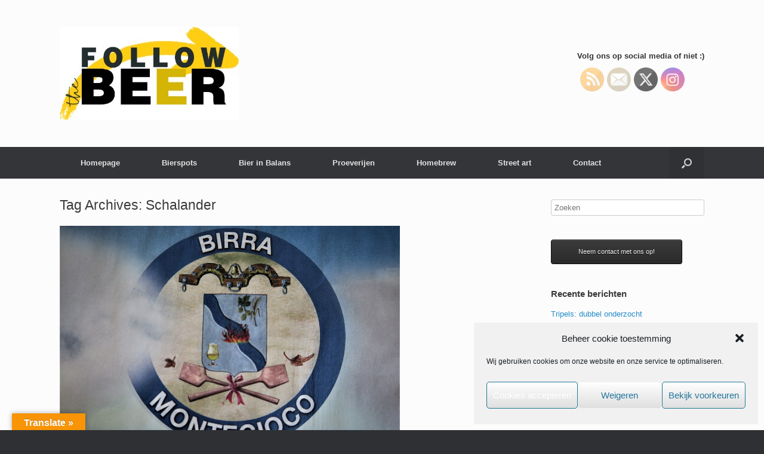

--- FILE ---
content_type: text/html; charset=UTF-8
request_url: https://followthebeer.nl/tag/schalander/
body_size: 21064
content:
<!DOCTYPE html>
<html lang="nl-NL">
<head>
	<meta charset="UTF-8" />
	<meta http-equiv="X-UA-Compatible" content="IE=10" />
	<link rel="profile" href="https://gmpg.org/xfn/11" />
	<link rel="pingback" href="https://followthebeer.nl/xmlrpc.php" />
	<title>Schalander &#8211; Follow the Beer</title>
<meta name='robots' content='max-image-preview:large' />
	<style>img:is([sizes="auto" i], [sizes^="auto," i]) { contain-intrinsic-size: 3000px 1500px }</style>
	<link rel='dns-prefetch' href='//translate.google.com' />
<link rel="alternate" type="application/rss+xml" title="Follow the Beer &raquo; feed" href="https://followthebeer.nl/feed/" />
<link rel="alternate" type="application/rss+xml" title="Follow the Beer &raquo; reacties feed" href="https://followthebeer.nl/comments/feed/" />
<link rel="alternate" type="application/rss+xml" title="Follow the Beer &raquo; Schalander tag feed" href="https://followthebeer.nl/tag/schalander/feed/" />
		<!-- This site uses the Google Analytics by ExactMetrics plugin v8.11.0 - Using Analytics tracking - https://www.exactmetrics.com/ -->
							<script data-service="google-analytics" data-category="statistics" data-cmplz-src="//www.googletagmanager.com/gtag/js?id=G-K7TD5YRJFN"  data-cfasync="false" data-wpfc-render="false" type="text/plain" async></script>
			<script data-service="google-analytics" data-category="statistics" data-cfasync="false" data-wpfc-render="false" type="text/plain">
				var em_version = '8.11.0';
				var em_track_user = true;
				var em_no_track_reason = '';
								var ExactMetricsDefaultLocations = {"page_location":"https:\/\/followthebeer.nl\/tag\/schalander\/"};
								if ( typeof ExactMetricsPrivacyGuardFilter === 'function' ) {
					var ExactMetricsLocations = (typeof ExactMetricsExcludeQuery === 'object') ? ExactMetricsPrivacyGuardFilter( ExactMetricsExcludeQuery ) : ExactMetricsPrivacyGuardFilter( ExactMetricsDefaultLocations );
				} else {
					var ExactMetricsLocations = (typeof ExactMetricsExcludeQuery === 'object') ? ExactMetricsExcludeQuery : ExactMetricsDefaultLocations;
				}

								var disableStrs = [
										'ga-disable-G-K7TD5YRJFN',
									];

				/* Function to detect opted out users */
				function __gtagTrackerIsOptedOut() {
					for (var index = 0; index < disableStrs.length; index++) {
						if (document.cookie.indexOf(disableStrs[index] + '=true') > -1) {
							return true;
						}
					}

					return false;
				}

				/* Disable tracking if the opt-out cookie exists. */
				if (__gtagTrackerIsOptedOut()) {
					for (var index = 0; index < disableStrs.length; index++) {
						window[disableStrs[index]] = true;
					}
				}

				/* Opt-out function */
				function __gtagTrackerOptout() {
					for (var index = 0; index < disableStrs.length; index++) {
						document.cookie = disableStrs[index] + '=true; expires=Thu, 31 Dec 2099 23:59:59 UTC; path=/';
						window[disableStrs[index]] = true;
					}
				}

				if ('undefined' === typeof gaOptout) {
					function gaOptout() {
						__gtagTrackerOptout();
					}
				}
								window.dataLayer = window.dataLayer || [];

				window.ExactMetricsDualTracker = {
					helpers: {},
					trackers: {},
				};
				if (em_track_user) {
					function __gtagDataLayer() {
						dataLayer.push(arguments);
					}

					function __gtagTracker(type, name, parameters) {
						if (!parameters) {
							parameters = {};
						}

						if (parameters.send_to) {
							__gtagDataLayer.apply(null, arguments);
							return;
						}

						if (type === 'event') {
														parameters.send_to = exactmetrics_frontend.v4_id;
							var hookName = name;
							if (typeof parameters['event_category'] !== 'undefined') {
								hookName = parameters['event_category'] + ':' + name;
							}

							if (typeof ExactMetricsDualTracker.trackers[hookName] !== 'undefined') {
								ExactMetricsDualTracker.trackers[hookName](parameters);
							} else {
								__gtagDataLayer('event', name, parameters);
							}
							
						} else {
							__gtagDataLayer.apply(null, arguments);
						}
					}

					__gtagTracker('js', new Date());
					__gtagTracker('set', {
						'developer_id.dNDMyYj': true,
											});
					if ( ExactMetricsLocations.page_location ) {
						__gtagTracker('set', ExactMetricsLocations);
					}
										__gtagTracker('config', 'G-K7TD5YRJFN', {"forceSSL":"true"} );
										window.gtag = __gtagTracker;										(function () {
						/* https://developers.google.com/analytics/devguides/collection/analyticsjs/ */
						/* ga and __gaTracker compatibility shim. */
						var noopfn = function () {
							return null;
						};
						var newtracker = function () {
							return new Tracker();
						};
						var Tracker = function () {
							return null;
						};
						var p = Tracker.prototype;
						p.get = noopfn;
						p.set = noopfn;
						p.send = function () {
							var args = Array.prototype.slice.call(arguments);
							args.unshift('send');
							__gaTracker.apply(null, args);
						};
						var __gaTracker = function () {
							var len = arguments.length;
							if (len === 0) {
								return;
							}
							var f = arguments[len - 1];
							if (typeof f !== 'object' || f === null || typeof f.hitCallback !== 'function') {
								if ('send' === arguments[0]) {
									var hitConverted, hitObject = false, action;
									if ('event' === arguments[1]) {
										if ('undefined' !== typeof arguments[3]) {
											hitObject = {
												'eventAction': arguments[3],
												'eventCategory': arguments[2],
												'eventLabel': arguments[4],
												'value': arguments[5] ? arguments[5] : 1,
											}
										}
									}
									if ('pageview' === arguments[1]) {
										if ('undefined' !== typeof arguments[2]) {
											hitObject = {
												'eventAction': 'page_view',
												'page_path': arguments[2],
											}
										}
									}
									if (typeof arguments[2] === 'object') {
										hitObject = arguments[2];
									}
									if (typeof arguments[5] === 'object') {
										Object.assign(hitObject, arguments[5]);
									}
									if ('undefined' !== typeof arguments[1].hitType) {
										hitObject = arguments[1];
										if ('pageview' === hitObject.hitType) {
											hitObject.eventAction = 'page_view';
										}
									}
									if (hitObject) {
										action = 'timing' === arguments[1].hitType ? 'timing_complete' : hitObject.eventAction;
										hitConverted = mapArgs(hitObject);
										__gtagTracker('event', action, hitConverted);
									}
								}
								return;
							}

							function mapArgs(args) {
								var arg, hit = {};
								var gaMap = {
									'eventCategory': 'event_category',
									'eventAction': 'event_action',
									'eventLabel': 'event_label',
									'eventValue': 'event_value',
									'nonInteraction': 'non_interaction',
									'timingCategory': 'event_category',
									'timingVar': 'name',
									'timingValue': 'value',
									'timingLabel': 'event_label',
									'page': 'page_path',
									'location': 'page_location',
									'title': 'page_title',
									'referrer' : 'page_referrer',
								};
								for (arg in args) {
																		if (!(!args.hasOwnProperty(arg) || !gaMap.hasOwnProperty(arg))) {
										hit[gaMap[arg]] = args[arg];
									} else {
										hit[arg] = args[arg];
									}
								}
								return hit;
							}

							try {
								f.hitCallback();
							} catch (ex) {
							}
						};
						__gaTracker.create = newtracker;
						__gaTracker.getByName = newtracker;
						__gaTracker.getAll = function () {
							return [];
						};
						__gaTracker.remove = noopfn;
						__gaTracker.loaded = true;
						window['__gaTracker'] = __gaTracker;
					})();
									} else {
										console.log("");
					(function () {
						function __gtagTracker() {
							return null;
						}

						window['__gtagTracker'] = __gtagTracker;
						window['gtag'] = __gtagTracker;
					})();
									}
			</script>
							<!-- / Google Analytics by ExactMetrics -->
		<script type="text/javascript">
/* <![CDATA[ */
window._wpemojiSettings = {"baseUrl":"https:\/\/s.w.org\/images\/core\/emoji\/16.0.1\/72x72\/","ext":".png","svgUrl":"https:\/\/s.w.org\/images\/core\/emoji\/16.0.1\/svg\/","svgExt":".svg","source":{"concatemoji":"https:\/\/followthebeer.nl\/wp-includes\/js\/wp-emoji-release.min.js?ver=6.8.3"}};
/*! This file is auto-generated */
!function(s,n){var o,i,e;function c(e){try{var t={supportTests:e,timestamp:(new Date).valueOf()};sessionStorage.setItem(o,JSON.stringify(t))}catch(e){}}function p(e,t,n){e.clearRect(0,0,e.canvas.width,e.canvas.height),e.fillText(t,0,0);var t=new Uint32Array(e.getImageData(0,0,e.canvas.width,e.canvas.height).data),a=(e.clearRect(0,0,e.canvas.width,e.canvas.height),e.fillText(n,0,0),new Uint32Array(e.getImageData(0,0,e.canvas.width,e.canvas.height).data));return t.every(function(e,t){return e===a[t]})}function u(e,t){e.clearRect(0,0,e.canvas.width,e.canvas.height),e.fillText(t,0,0);for(var n=e.getImageData(16,16,1,1),a=0;a<n.data.length;a++)if(0!==n.data[a])return!1;return!0}function f(e,t,n,a){switch(t){case"flag":return n(e,"\ud83c\udff3\ufe0f\u200d\u26a7\ufe0f","\ud83c\udff3\ufe0f\u200b\u26a7\ufe0f")?!1:!n(e,"\ud83c\udde8\ud83c\uddf6","\ud83c\udde8\u200b\ud83c\uddf6")&&!n(e,"\ud83c\udff4\udb40\udc67\udb40\udc62\udb40\udc65\udb40\udc6e\udb40\udc67\udb40\udc7f","\ud83c\udff4\u200b\udb40\udc67\u200b\udb40\udc62\u200b\udb40\udc65\u200b\udb40\udc6e\u200b\udb40\udc67\u200b\udb40\udc7f");case"emoji":return!a(e,"\ud83e\udedf")}return!1}function g(e,t,n,a){var r="undefined"!=typeof WorkerGlobalScope&&self instanceof WorkerGlobalScope?new OffscreenCanvas(300,150):s.createElement("canvas"),o=r.getContext("2d",{willReadFrequently:!0}),i=(o.textBaseline="top",o.font="600 32px Arial",{});return e.forEach(function(e){i[e]=t(o,e,n,a)}),i}function t(e){var t=s.createElement("script");t.src=e,t.defer=!0,s.head.appendChild(t)}"undefined"!=typeof Promise&&(o="wpEmojiSettingsSupports",i=["flag","emoji"],n.supports={everything:!0,everythingExceptFlag:!0},e=new Promise(function(e){s.addEventListener("DOMContentLoaded",e,{once:!0})}),new Promise(function(t){var n=function(){try{var e=JSON.parse(sessionStorage.getItem(o));if("object"==typeof e&&"number"==typeof e.timestamp&&(new Date).valueOf()<e.timestamp+604800&&"object"==typeof e.supportTests)return e.supportTests}catch(e){}return null}();if(!n){if("undefined"!=typeof Worker&&"undefined"!=typeof OffscreenCanvas&&"undefined"!=typeof URL&&URL.createObjectURL&&"undefined"!=typeof Blob)try{var e="postMessage("+g.toString()+"("+[JSON.stringify(i),f.toString(),p.toString(),u.toString()].join(",")+"));",a=new Blob([e],{type:"text/javascript"}),r=new Worker(URL.createObjectURL(a),{name:"wpTestEmojiSupports"});return void(r.onmessage=function(e){c(n=e.data),r.terminate(),t(n)})}catch(e){}c(n=g(i,f,p,u))}t(n)}).then(function(e){for(var t in e)n.supports[t]=e[t],n.supports.everything=n.supports.everything&&n.supports[t],"flag"!==t&&(n.supports.everythingExceptFlag=n.supports.everythingExceptFlag&&n.supports[t]);n.supports.everythingExceptFlag=n.supports.everythingExceptFlag&&!n.supports.flag,n.DOMReady=!1,n.readyCallback=function(){n.DOMReady=!0}}).then(function(){return e}).then(function(){var e;n.supports.everything||(n.readyCallback(),(e=n.source||{}).concatemoji?t(e.concatemoji):e.wpemoji&&e.twemoji&&(t(e.twemoji),t(e.wpemoji)))}))}((window,document),window._wpemojiSettings);
/* ]]> */
</script>
<style id='wp-emoji-styles-inline-css' type='text/css'>

	img.wp-smiley, img.emoji {
		display: inline !important;
		border: none !important;
		box-shadow: none !important;
		height: 1em !important;
		width: 1em !important;
		margin: 0 0.07em !important;
		vertical-align: -0.1em !important;
		background: none !important;
		padding: 0 !important;
	}
</style>
<link rel='stylesheet' id='wp-block-library-css' href='https://followthebeer.nl/wp-content/plugins/gutenberg/build/styles/block-library/style.css?ver=22.3.0' type='text/css' media='all' />
<style id='classic-theme-styles-inline-css' type='text/css'>
.wp-block-button__link{background-color:#32373c;border-radius:9999px;box-shadow:none;color:#fff;font-size:1.125em;padding:calc(.667em + 2px) calc(1.333em + 2px);text-decoration:none}.wp-block-file__button{background:#32373c;color:#fff}.wp-block-accordion-heading{margin:0}.wp-block-accordion-heading__toggle{background-color:inherit!important;color:inherit!important}.wp-block-accordion-heading__toggle:not(:focus-visible){outline:none}.wp-block-accordion-heading__toggle:focus,.wp-block-accordion-heading__toggle:hover{background-color:inherit!important;border:none;box-shadow:none;color:inherit;padding:var(--wp--preset--spacing--20,1em) 0;text-decoration:none}.wp-block-accordion-heading__toggle:focus-visible{outline:auto;outline-offset:0}
</style>
<link rel='stylesheet' id='aptf-bxslider-css' href='https://followthebeer.nl/wp-content/plugins/accesspress-twitter-feed/css/jquery.bxslider.css?ver=1.6.9' type='text/css' media='all' />
<link rel='stylesheet' id='aptf-front-css-css' href='https://followthebeer.nl/wp-content/plugins/accesspress-twitter-feed/css/frontend.css?ver=1.6.9' type='text/css' media='all' />
<link rel='stylesheet' id='aptf-font-css-css' href='https://followthebeer.nl/wp-content/plugins/accesspress-twitter-feed/css/fonts.css?ver=1.6.9' type='text/css' media='all' />
<link rel='stylesheet' id='contact-form-7-css' href='https://followthebeer.nl/wp-content/plugins/contact-form-7/includes/css/styles.css?ver=6.1.4' type='text/css' media='all' />
<link rel='stylesheet' id='google-language-translator-css' href='https://followthebeer.nl/wp-content/plugins/google-language-translator/css/style.css?ver=6.0.20' type='text/css' media='' />
<link rel='stylesheet' id='glt-toolbar-styles-css' href='https://followthebeer.nl/wp-content/plugins/google-language-translator/css/toolbar.css?ver=6.0.20' type='text/css' media='' />
<style id='global-styles-inline-css' type='text/css'>
:root{--wp--preset--aspect-ratio--square: 1;--wp--preset--aspect-ratio--4-3: 4/3;--wp--preset--aspect-ratio--3-4: 3/4;--wp--preset--aspect-ratio--3-2: 3/2;--wp--preset--aspect-ratio--2-3: 2/3;--wp--preset--aspect-ratio--16-9: 16/9;--wp--preset--aspect-ratio--9-16: 9/16;--wp--preset--color--black: #000000;--wp--preset--color--cyan-bluish-gray: #abb8c3;--wp--preset--color--white: #ffffff;--wp--preset--color--pale-pink: #f78da7;--wp--preset--color--vivid-red: #cf2e2e;--wp--preset--color--luminous-vivid-orange: #ff6900;--wp--preset--color--luminous-vivid-amber: #fcb900;--wp--preset--color--light-green-cyan: #7bdcb5;--wp--preset--color--vivid-green-cyan: #00d084;--wp--preset--color--pale-cyan-blue: #8ed1fc;--wp--preset--color--vivid-cyan-blue: #0693e3;--wp--preset--color--vivid-purple: #9b51e0;--wp--preset--gradient--vivid-cyan-blue-to-vivid-purple: linear-gradient(135deg,rgb(6,147,227) 0%,rgb(155,81,224) 100%);--wp--preset--gradient--light-green-cyan-to-vivid-green-cyan: linear-gradient(135deg,rgb(122,220,180) 0%,rgb(0,208,130) 100%);--wp--preset--gradient--luminous-vivid-amber-to-luminous-vivid-orange: linear-gradient(135deg,rgb(252,185,0) 0%,rgb(255,105,0) 100%);--wp--preset--gradient--luminous-vivid-orange-to-vivid-red: linear-gradient(135deg,rgb(255,105,0) 0%,rgb(207,46,46) 100%);--wp--preset--gradient--very-light-gray-to-cyan-bluish-gray: linear-gradient(135deg,rgb(238,238,238) 0%,rgb(169,184,195) 100%);--wp--preset--gradient--cool-to-warm-spectrum: linear-gradient(135deg,rgb(74,234,220) 0%,rgb(151,120,209) 20%,rgb(207,42,186) 40%,rgb(238,44,130) 60%,rgb(251,105,98) 80%,rgb(254,248,76) 100%);--wp--preset--gradient--blush-light-purple: linear-gradient(135deg,rgb(255,206,236) 0%,rgb(152,150,240) 100%);--wp--preset--gradient--blush-bordeaux: linear-gradient(135deg,rgb(254,205,165) 0%,rgb(254,45,45) 50%,rgb(107,0,62) 100%);--wp--preset--gradient--luminous-dusk: linear-gradient(135deg,rgb(255,203,112) 0%,rgb(199,81,192) 50%,rgb(65,88,208) 100%);--wp--preset--gradient--pale-ocean: linear-gradient(135deg,rgb(255,245,203) 0%,rgb(182,227,212) 50%,rgb(51,167,181) 100%);--wp--preset--gradient--electric-grass: linear-gradient(135deg,rgb(202,248,128) 0%,rgb(113,206,126) 100%);--wp--preset--gradient--midnight: linear-gradient(135deg,rgb(2,3,129) 0%,rgb(40,116,252) 100%);--wp--preset--font-size--small: 13px;--wp--preset--font-size--medium: 20px;--wp--preset--font-size--large: 36px;--wp--preset--font-size--x-large: 42px;--wp--preset--spacing--20: 0.44rem;--wp--preset--spacing--30: 0.67rem;--wp--preset--spacing--40: 1rem;--wp--preset--spacing--50: 1.5rem;--wp--preset--spacing--60: 2.25rem;--wp--preset--spacing--70: 3.38rem;--wp--preset--spacing--80: 5.06rem;--wp--preset--shadow--natural: 6px 6px 9px rgba(0, 0, 0, 0.2);--wp--preset--shadow--deep: 12px 12px 50px rgba(0, 0, 0, 0.4);--wp--preset--shadow--sharp: 6px 6px 0px rgba(0, 0, 0, 0.2);--wp--preset--shadow--outlined: 6px 6px 0px -3px rgb(255, 255, 255), 6px 6px rgb(0, 0, 0);--wp--preset--shadow--crisp: 6px 6px 0px rgb(0, 0, 0);}:where(.is-layout-flex){gap: 0.5em;}:where(.is-layout-grid){gap: 0.5em;}body .is-layout-flex{display: flex;}.is-layout-flex{flex-wrap: wrap;align-items: center;}.is-layout-flex > :is(*, div){margin: 0;}body .is-layout-grid{display: grid;}.is-layout-grid > :is(*, div){margin: 0;}:where(.wp-block-columns.is-layout-flex){gap: 2em;}:where(.wp-block-columns.is-layout-grid){gap: 2em;}:where(.wp-block-post-template.is-layout-flex){gap: 1.25em;}:where(.wp-block-post-template.is-layout-grid){gap: 1.25em;}.has-black-color{color: var(--wp--preset--color--black) !important;}.has-cyan-bluish-gray-color{color: var(--wp--preset--color--cyan-bluish-gray) !important;}.has-white-color{color: var(--wp--preset--color--white) !important;}.has-pale-pink-color{color: var(--wp--preset--color--pale-pink) !important;}.has-vivid-red-color{color: var(--wp--preset--color--vivid-red) !important;}.has-luminous-vivid-orange-color{color: var(--wp--preset--color--luminous-vivid-orange) !important;}.has-luminous-vivid-amber-color{color: var(--wp--preset--color--luminous-vivid-amber) !important;}.has-light-green-cyan-color{color: var(--wp--preset--color--light-green-cyan) !important;}.has-vivid-green-cyan-color{color: var(--wp--preset--color--vivid-green-cyan) !important;}.has-pale-cyan-blue-color{color: var(--wp--preset--color--pale-cyan-blue) !important;}.has-vivid-cyan-blue-color{color: var(--wp--preset--color--vivid-cyan-blue) !important;}.has-vivid-purple-color{color: var(--wp--preset--color--vivid-purple) !important;}.has-black-background-color{background-color: var(--wp--preset--color--black) !important;}.has-cyan-bluish-gray-background-color{background-color: var(--wp--preset--color--cyan-bluish-gray) !important;}.has-white-background-color{background-color: var(--wp--preset--color--white) !important;}.has-pale-pink-background-color{background-color: var(--wp--preset--color--pale-pink) !important;}.has-vivid-red-background-color{background-color: var(--wp--preset--color--vivid-red) !important;}.has-luminous-vivid-orange-background-color{background-color: var(--wp--preset--color--luminous-vivid-orange) !important;}.has-luminous-vivid-amber-background-color{background-color: var(--wp--preset--color--luminous-vivid-amber) !important;}.has-light-green-cyan-background-color{background-color: var(--wp--preset--color--light-green-cyan) !important;}.has-vivid-green-cyan-background-color{background-color: var(--wp--preset--color--vivid-green-cyan) !important;}.has-pale-cyan-blue-background-color{background-color: var(--wp--preset--color--pale-cyan-blue) !important;}.has-vivid-cyan-blue-background-color{background-color: var(--wp--preset--color--vivid-cyan-blue) !important;}.has-vivid-purple-background-color{background-color: var(--wp--preset--color--vivid-purple) !important;}.has-black-border-color{border-color: var(--wp--preset--color--black) !important;}.has-cyan-bluish-gray-border-color{border-color: var(--wp--preset--color--cyan-bluish-gray) !important;}.has-white-border-color{border-color: var(--wp--preset--color--white) !important;}.has-pale-pink-border-color{border-color: var(--wp--preset--color--pale-pink) !important;}.has-vivid-red-border-color{border-color: var(--wp--preset--color--vivid-red) !important;}.has-luminous-vivid-orange-border-color{border-color: var(--wp--preset--color--luminous-vivid-orange) !important;}.has-luminous-vivid-amber-border-color{border-color: var(--wp--preset--color--luminous-vivid-amber) !important;}.has-light-green-cyan-border-color{border-color: var(--wp--preset--color--light-green-cyan) !important;}.has-vivid-green-cyan-border-color{border-color: var(--wp--preset--color--vivid-green-cyan) !important;}.has-pale-cyan-blue-border-color{border-color: var(--wp--preset--color--pale-cyan-blue) !important;}.has-vivid-cyan-blue-border-color{border-color: var(--wp--preset--color--vivid-cyan-blue) !important;}.has-vivid-purple-border-color{border-color: var(--wp--preset--color--vivid-purple) !important;}.has-vivid-cyan-blue-to-vivid-purple-gradient-background{background: var(--wp--preset--gradient--vivid-cyan-blue-to-vivid-purple) !important;}.has-light-green-cyan-to-vivid-green-cyan-gradient-background{background: var(--wp--preset--gradient--light-green-cyan-to-vivid-green-cyan) !important;}.has-luminous-vivid-amber-to-luminous-vivid-orange-gradient-background{background: var(--wp--preset--gradient--luminous-vivid-amber-to-luminous-vivid-orange) !important;}.has-luminous-vivid-orange-to-vivid-red-gradient-background{background: var(--wp--preset--gradient--luminous-vivid-orange-to-vivid-red) !important;}.has-very-light-gray-to-cyan-bluish-gray-gradient-background{background: var(--wp--preset--gradient--very-light-gray-to-cyan-bluish-gray) !important;}.has-cool-to-warm-spectrum-gradient-background{background: var(--wp--preset--gradient--cool-to-warm-spectrum) !important;}.has-blush-light-purple-gradient-background{background: var(--wp--preset--gradient--blush-light-purple) !important;}.has-blush-bordeaux-gradient-background{background: var(--wp--preset--gradient--blush-bordeaux) !important;}.has-luminous-dusk-gradient-background{background: var(--wp--preset--gradient--luminous-dusk) !important;}.has-pale-ocean-gradient-background{background: var(--wp--preset--gradient--pale-ocean) !important;}.has-electric-grass-gradient-background{background: var(--wp--preset--gradient--electric-grass) !important;}.has-midnight-gradient-background{background: var(--wp--preset--gradient--midnight) !important;}.has-small-font-size{font-size: var(--wp--preset--font-size--small) !important;}.has-medium-font-size{font-size: var(--wp--preset--font-size--medium) !important;}.has-large-font-size{font-size: var(--wp--preset--font-size--large) !important;}.has-x-large-font-size{font-size: var(--wp--preset--font-size--x-large) !important;}
:where(.wp-block-columns.is-layout-flex){gap: 2em;}:where(.wp-block-columns.is-layout-grid){gap: 2em;}
:root :where(.wp-block-pullquote){font-size: 1.5em;line-height: 1.6;}
:where(.wp-block-post-template.is-layout-flex){gap: 1.25em;}:where(.wp-block-post-template.is-layout-grid){gap: 1.25em;}
:where(.wp-block-term-template.is-layout-flex){gap: 1.25em;}:where(.wp-block-term-template.is-layout-grid){gap: 1.25em;}
</style>
<link rel='stylesheet' id='fontawesome-css' href='https://followthebeer.nl/wp-content/plugins/stars-rating/includes/css/font-awesome.min.css?ver=4.7.0' type='text/css' media='all' />
<link rel='stylesheet' id='bar-rating-theme-css' href='https://followthebeer.nl/wp-content/plugins/stars-rating/public/css/fontawesome-stars.css?ver=2.6.3' type='text/css' media='all' />
<link rel='stylesheet' id='stars-rating-public-css' href='https://followthebeer.nl/wp-content/plugins/stars-rating/public/css/stars-rating-public.css?ver=1.0.0' type='text/css' media='all' />
<link rel='stylesheet' id='SFSIPLUSmainCss-css' href='https://followthebeer.nl/wp-content/plugins/ultimate-social-media-plus/css/sfsi-style.css?ver=3.7.1' type='text/css' media='all' />
<link rel='stylesheet' id='wp-postratings-css' href='https://followthebeer.nl/wp-content/plugins/wp-postratings/css/postratings-css.css?ver=1.91.2' type='text/css' media='all' />
<link rel='stylesheet' id='cmplz-general-css' href='https://followthebeer.nl/wp-content/plugins/complianz-gdpr/assets/css/cookieblocker.min.css?ver=1766309150' type='text/css' media='all' />
<link rel='stylesheet' id='zrdn-recipeblock-grid-css' href='https://followthebeer.nl/wp-content/plugins/zip-recipes/styles/zrdn-grid.min.css?ver=8.2.4' type='text/css' media='all' />
<link rel='stylesheet' id='zrdn-recipes-css' href='https://followthebeer.nl/wp-content/plugins/zip-recipes/styles/zlrecipe-std.min.css?ver=8.2.4' type='text/css' media='all' />
<link rel='stylesheet' id='vantage-style-css' href='https://followthebeer.nl/wp-content/themes/vantage/style.css?ver=2.6' type='text/css' media='all' />
<link rel='stylesheet' id='font-awesome-css' href='https://followthebeer.nl/wp-content/themes/vantage/fontawesome/css/font-awesome.css?ver=4.6.2' type='text/css' media='all' />
<link rel='stylesheet' id='siteorigin-mobilenav-css' href='https://followthebeer.nl/wp-content/themes/vantage/inc/mobilenav/css/mobilenav.css?ver=2.6' type='text/css' media='all' />
<script type="text/javascript" src="https://followthebeer.nl/wp-content/plugins/google-analytics-dashboard-for-wp/assets/js/frontend-gtag.min.js?ver=8.11.0" id="exactmetrics-frontend-script-js" async="async" data-wp-strategy="async"></script>
<script data-cfasync="false" data-wpfc-render="false" type="text/javascript" id='exactmetrics-frontend-script-js-extra'>/* <![CDATA[ */
var exactmetrics_frontend = {"js_events_tracking":"true","download_extensions":"zip,mp3,mpeg,pdf,docx,pptx,xlsx,rar","inbound_paths":"[{\"path\":\"\\\/go\\\/\",\"label\":\"affiliate\"},{\"path\":\"\\\/recommend\\\/\",\"label\":\"affiliate\"}]","home_url":"https:\/\/followthebeer.nl","hash_tracking":"false","v4_id":"G-K7TD5YRJFN"};/* ]]> */
</script>
<script type="text/javascript" src="https://followthebeer.nl/wp-includes/js/tinymce/tinymce.min.js?ver=49110-20250317" id="wp-tinymce-root-js"></script>
<script type="text/javascript" src="https://followthebeer.nl/wp-includes/js/tinymce/plugins/compat3x/plugin.min.js?ver=49110-20250317" id="wp-tinymce-js"></script>
<script type="text/javascript" src="https://followthebeer.nl/wp-includes/js/jquery/jquery.min.js?ver=3.7.1" id="jquery-core-js"></script>
<script type="text/javascript" src="https://followthebeer.nl/wp-includes/js/jquery/jquery-migrate.min.js?ver=3.4.1" id="jquery-migrate-js"></script>
<script type="text/javascript" src="https://followthebeer.nl/wp-content/plugins/accesspress-twitter-feed/js/jquery.bxslider.min.js?ver=1.6.9" id="aptf-bxslider-js"></script>
<script type="text/javascript" src="https://followthebeer.nl/wp-content/plugins/accesspress-twitter-feed/js/frontend.js?ver=1.6.9" id="aptf-front-js-js"></script>
<script type="text/javascript" src="https://followthebeer.nl/wp-content/plugins/stars-rating/public/js/jquery.barrating.min.js?ver=1.2.1" id="bar-rating-js"></script>
<script type="text/javascript" src="https://followthebeer.nl/wp-content/plugins/stars-rating/public/js/script.js?ver=1.0.0" id="stars-rating-script-js"></script>
<script type="text/javascript" src="https://followthebeer.nl/wp-content/themes/vantage/js/jquery.flexslider.min.js?ver=2.1" id="jquery-flexslider-js"></script>
<script type="text/javascript" src="https://followthebeer.nl/wp-content/themes/vantage/js/jquery.touchSwipe.min.js?ver=1.6.6" id="jquery-touchswipe-js"></script>
<script type="text/javascript" src="https://followthebeer.nl/wp-content/themes/vantage/js/jquery.theme-main.min.js?ver=2.6" id="vantage-main-js"></script>
<script type="text/javascript" src="https://followthebeer.nl/wp-content/themes/vantage/js/jquery.fitvids.min.js?ver=1.0" id="jquery-fitvids-js"></script>
<!--[if lt IE 9]>
<script type="text/javascript" src="https://followthebeer.nl/wp-content/themes/vantage/js/html5.min.js?ver=3.7.3" id="vantage-html5-js"></script>
<![endif]-->
<!--[if (gte IE 6)&(lte IE 8)]>
<script type="text/javascript" src="https://followthebeer.nl/wp-content/themes/vantage/js/selectivizr.min.js?ver=1.0.2" id="vantage-selectivizr-js"></script>
<![endif]-->
<script type="text/javascript" id="siteorigin-mobilenav-js-extra">
/* <![CDATA[ */
var mobileNav = {"search":{"url":"https:\/\/followthebeer.nl","placeholder":"Zoeken"},"text":{"navigate":"Menu","back":"Terug","close":"Sluiten"},"nextIconUrl":"https:\/\/followthebeer.nl\/wp-content\/themes\/vantage\/inc\/mobilenav\/images\/next.png","mobileMenuClose":"<i class=\"fa fa-times\"><\/i>"};
/* ]]> */
</script>
<script type="text/javascript" src="https://followthebeer.nl/wp-content/themes/vantage/inc/mobilenav/js/mobilenav.min.js?ver=2.6" id="siteorigin-mobilenav-js"></script>
<link rel="https://api.w.org/" href="https://followthebeer.nl/wp-json/" /><link rel="alternate" title="JSON" type="application/json" href="https://followthebeer.nl/wp-json/wp/v2/tags/1299" /><link rel="EditURI" type="application/rsd+xml" title="RSD" href="https://followthebeer.nl/xmlrpc.php?rsd" />
<meta name="generator" content="WordPress 6.8.3" />
<style>p.hello{font-size:12px;color:darkgray;}#google_language_translator,#flags{text-align:left;}#google_language_translator{clear:both;}#flags{width:165px;}#flags a{display:inline-block;margin-right:2px;}#google_language_translator a{display:none!important;}div.skiptranslate.goog-te-gadget{display:inline!important;}.goog-te-gadget{color:transparent!important;}.goog-te-gadget{font-size:0px!important;}.goog-branding{display:none;}.goog-tooltip{display: none!important;}.goog-tooltip:hover{display: none!important;}.goog-text-highlight{background-color:transparent!important;border:none!important;box-shadow:none!important;}#google_language_translator{display:none;}#google_language_translator select.goog-te-combo{color:#32373c;}#google_language_translator{color:transparent;}body{top:0px!important;}#goog-gt-{display:none!important;}font font{background-color:transparent!important;box-shadow:none!important;position:initial!important;}#glt-translate-trigger{left:20px;right:auto;}#glt-translate-trigger > span{color:#ffffff;}#glt-translate-trigger{background:#f89406;}.goog-te-gadget .goog-te-combo{width:100%;}</style>	<script>
		window.addEventListener("sfsi_plus_functions_loaded", function() {
			var body = document.getElementsByTagName('body')[0];
			// console.log(body);
			body.classList.add("sfsi_plus_3.53");
		})
		// window.addEventListener('sfsi_plus_functions_loaded',function(e) {
		// 	jQuery("body").addClass("sfsi_plus_3.53")
		// });
		jQuery(document).ready(function(e) {
			jQuery("body").addClass("sfsi_plus_3.53")
		});

		function sfsi_plus_processfurther(ref) {
			var feed_id = '[base64]';
			var feedtype = 8;
			var email = jQuery(ref).find('input[name="email"]').val();
			var filter = /^(([^<>()[\]\\.,;:\s@\"]+(\.[^<>()[\]\\.,;:\s@\"]+)*)|(\".+\"))@((\[[0-9]{1,3}\.[0-9]{1,3}\.[0-9]{1,3}\.[0-9]{1,3}\])|(([a-zA-Z\-0-9]+\.)+[a-zA-Z]{2,}))$/;
			if ((email != "Enter your email") && (filter.test(email))) {
				if (feedtype == "8") {
					var url = "https://api.follow.it/subscription-form/" + feed_id + "/" + feedtype;
					window.open(url, "popupwindow", "scrollbars=yes,width=1080,height=760");
					return true;
				}
			} else {
				alert("Please enter email address");
				jQuery(ref).find('input[name="email"]').focus();
				return false;
			}
		}
	</script>
	<style>
		.sfsi_plus_subscribe_Popinner {
			width: 100% !important;
			height: auto !important;
			border: 1px solid #b5b5b5 !important;
			padding: 18px 0px !important;
			background-color: #ffffff !important;
		}

		.sfsi_plus_subscribe_Popinner form {
			margin: 0 20px !important;
		}

		.sfsi_plus_subscribe_Popinner h5 {
			font-family: Helvetica,Arial,sans-serif !important;

			font-weight: bold !important;
			color: #000000 !important;
			font-size: 16px !important;
			text-align: center !important;
			margin: 0 0 10px !important;
			padding: 0 !important;
		}

		.sfsi_plus_subscription_form_field {
			margin: 5px 0 !important;
			width: 100% !important;
			display: inline-flex;
			display: -webkit-inline-flex;
		}

		.sfsi_plus_subscription_form_field input {
			width: 100% !important;
			padding: 10px 0px !important;
		}

		.sfsi_plus_subscribe_Popinner input[type=email] {
			font-family: Helvetica,Arial,sans-serif !important;

			font-style: normal !important;
			color:  !important;
			font-size: 14px !important;
			text-align: center !important;
		}

		.sfsi_plus_subscribe_Popinner input[type=email]::-webkit-input-placeholder {
			font-family: Helvetica,Arial,sans-serif !important;

			font-style: normal !important;
			color:  !important;
			font-size: 14px !important;
			text-align: center !important;
		}

		.sfsi_plus_subscribe_Popinner input[type=email]:-moz-placeholder {
			/* Firefox 18- */
			font-family: Helvetica,Arial,sans-serif !important;

			font-style: normal !important;
			color:  !important;
			font-size: 14px !important;
			text-align: center !important;
		}

		.sfsi_plus_subscribe_Popinner input[type=email]::-moz-placeholder {
			/* Firefox 19+ */
			font-family: Helvetica,Arial,sans-serif !important;

			font-style: normal !important;
			color:  !important;
			font-size: 14px !important;
			text-align: center !important;
		}

		.sfsi_plus_subscribe_Popinner input[type=email]:-ms-input-placeholder {
			font-family: Helvetica,Arial,sans-serif !important;

			font-style: normal !important;
			color:  !important;
			font-size: 14px !important;
			text-align: center !important;
		}

		.sfsi_plus_subscribe_Popinner input[type=submit] {
			font-family: Helvetica,Arial,sans-serif !important;

			font-weight: bold !important;
			color: #000000 !important;
			font-size: 16px !important;
			text-align: center !important;
			background-color: #dedede !important;
		}
	</style>
	<meta name="follow.[base64]" content="Lbk4P5FyYAT9hMlVZhAG"/>			<style>.cmplz-hidden {
					display: none !important;
				}</style><meta name="viewport" content="width=device-width, initial-scale=1" />		<style type="text/css">
			.so-mobilenav-mobile + * { display: none; }
			@media screen and (max-width: 480px) { .so-mobilenav-mobile + * { display: block; } .so-mobilenav-standard + * { display: none; } }
		</style>
	<meta name="bmi-version" content="2.0.0" />      <script defer type="text/javascript" id="bmip-js-inline-remove-js">
        function objectToQueryString(obj){
          return Object.keys(obj).map(key => key + '=' + obj[key]).join('&');
        }

        function globalBMIKeepAlive() {
          let xhr = new XMLHttpRequest();
          let data = { action: "bmip_keepalive", token: "bmip", f: "refresh" };
          let url = 'https://followthebeer.nl/wp-admin/admin-ajax.php' + '?' + objectToQueryString(data);
          xhr.open('POST', url, true);
          xhr.setRequestHeader("X-Requested-With", "XMLHttpRequest");
          xhr.onreadystatechange = function () {
            if (xhr.readyState === 4) {
              let response;
              if (response = JSON.parse(xhr.responseText)) {
                if (typeof response.status != 'undefined' && response.status === 'success') {
                  //setTimeout(globalBMIKeepAlive, 3000);
                } else {
                  //setTimeout(globalBMIKeepAlive, 20000);
                }
              }
            }
          };

          xhr.send(JSON.stringify(data));
        }

        document.querySelector('#bmip-js-inline-remove-js').remove();
      </script>
      	<style type="text/css" media="screen">
		#footer-widgets .widget { width: 100%; }
		#masthead-widgets .widget { width: 100%; }
	</style>
	<style type="text/css" id="customizer-css">#masthead .hgroup h1, #masthead.masthead-logo-in-menu .logo > h1 { font-size: px } a.button, button, html input[type="button"], input[type="reset"], input[type="submit"], .post-navigation a, #image-navigation a, article.post .more-link, article.page .more-link, .paging-navigation a, .woocommerce #page-wrapper .button, .woocommerce a.button, .woocommerce .checkout-button, .woocommerce input.button, #infinite-handle span button { text-shadow: none } a.button, button, html input[type="button"], input[type="reset"], input[type="submit"], .post-navigation a, #image-navigation a, article.post .more-link, article.page .more-link, .paging-navigation a, .woocommerce #page-wrapper .button, .woocommerce a.button, .woocommerce .checkout-button, .woocommerce input.button, .woocommerce #respond input#submit.alt, .woocommerce a.button.alt, .woocommerce button.button.alt, .woocommerce input.button.alt, #infinite-handle span { -webkit-box-shadow: none; -moz-box-shadow: none; box-shadow: none } </style></head>

<body data-rsssl=1 data-cmplz=1 class="archive tag tag-schalander tag-1299 wp-theme-vantage do-etfw sfsi_plus_actvite_theme_default metaslider-plugin group-blog responsive layout-full no-js has-sidebar has-menu-search panels-style-force-full page-layout-default mobilenav">


<div id="page-wrapper">

	
	
		<header id="masthead" class="site-header" role="banner">

	<div class="hgroup full-container ">

		
			<a href="https://followthebeer.nl/" title="Follow the Beer" rel="home" class="logo"><img src="https://followthebeer.nl/wp-content/uploads/2023/06/LOGO-GEEL-CYMK-kleiner.jpg"  class="logo-height-constrain"  width="300"  height="156"  alt="Follow the Beer logo"  /></a>
			
				<div id="header-sidebar" >
					<aside id="sfsi-plus-widget-3" class="widget sfsi_plus"><h3 class="widget-title">Volg ons op social media of niet :)</h3>            <div class="sfsi_plus_widget" data-position="widget">
                <div id='sfsi_plus_wDiv'></div>
                        <script>
            window.addEventListener('sfsi_plus_functions_loaded', function () {
                if (typeof sfsi_plus_widget_set == 'function') {
                    sfsi_plus_widget_set();
                }
            })
        </script>
    <div class="sfsiplus_norm_row sfsi_plus_wDiv"  style="width:225px;position:absolute;;text-align:left"><div style='width:40px; height:auto;margin-left:5px;margin-bottom:5px;' class='sfsi_plus_wicons shuffeldiv1 '><div class='sfsiplus_inerCnt'><a class='sficn1' data-effect='fade_in' target='_blank'  href='https://followthebeer.nl/feed/'  style='width:40px; height:40px;opacity:0.6;' ><img alt='RSS' title='RSS' src='https://followthebeer.nl/wp-content/plugins/ultimate-social-media-plus/images/icons_theme/default/default_rss.png' width='40' height='40' style='' class='sfcm sfsi_wicon sfsiplusid_round_icon_rss' data-effect='fade_in'  /></a></div></div><div style='width:40px; height:auto;margin-left:5px;margin-bottom:5px;' class='sfsi_plus_wicons shuffeldiv1 '><div class='sfsiplus_inerCnt'><a class='sficn1' data-effect='fade_in' target='_blank'  href='http://www.specificfeeds.com/widgets/emailSubscribeEncFeed/[base64]/OA==/'  style='width:40px; height:40px;opacity:0.6;' ><img alt='Follow by Email' title='Follow by Email' src='https://followthebeer.nl/wp-content/plugins/ultimate-social-media-plus/images/icons_theme/default/default_email.png' width='40' height='40' style='' class='sfcm sfsi_wicon sfsiplusid_round_icon_email' data-effect='fade_in'  /></a></div></div><div style='width:40px; height:auto;margin-left:5px;margin-bottom:5px;' class='sfsi_plus_wicons shuffeldiv1 '><div class='sfsiplus_inerCnt'><a class='sficn1' data-effect='fade_in' target='_blank'  href='https://twitter.com/beerfollowers'  style='width:40px; height:40px;opacity:0.6;' ><img alt='Twitter' title='Twitter' src='https://followthebeer.nl/wp-content/plugins/ultimate-social-media-plus/images/icons_theme/default/default_twitter.png' width='40' height='40' style='' class='sfcm sfsi_wicon sfsiplusid_round_icon_twitter' data-effect='fade_in'  /></a><div class="sfsi_plus_tool_tip_2 sfsi_plus_twt_tool_bdr sfsi_plus_Tlleft sfsiplusid_twitter" style="display:block;width:59px;opacity:0;z-index:-1;"><span class="bot_arow bot_twt_arow"></span><div class="sfsi_plus_inside"><style>#sfsi_plus_floater .sfsi_plus_twt_tool_bdr .sfsi_plus_inside{margin-top: -18px;}</style><div  class='cstmicon1'><a href='https://twitter.com/beerfollowers' target='_blank'><img class='sfsi_plus_wicon' alt='Visit Us' title='Visit Us' src='https://followthebeer.nl/wp-content/plugins/ultimate-social-media-plus/images/visit_icons/Visit_us_twitter/icon_Visit_us_en_US.png'  /></a></div><div  class='icon1'><a target='_blank' href='https://twitter.com/intent/user?screen_name=@beerfollowers'><img nopin='nopin' width='auto' src='https://followthebeer.nl/wp-content/plugins/ultimate-social-media-plus/images/share_icons/Twitter_Follow/en_US_Follow.svg' class='sfsi_premium_wicon' alt='Follow Me' title='Follow Me' style='opacity: 1;''></a></div></div></div></div></div><div style='width:40px; height:auto;margin-left:5px;margin-bottom:5px;' class='sfsi_plus_wicons shuffeldiv1 '><div class='sfsiplus_inerCnt'><a class='sficn1' data-effect='fade_in' target='_blank'  href='https://www.instagram.com/followthebeer.nl/'  style='width:40px; height:40px;opacity:0.6;' ><img alt='INSTAGRAM' title='INSTAGRAM' src='https://followthebeer.nl/wp-content/plugins/ultimate-social-media-plus/images/icons_theme/default/default_instagram.png' width='40' height='40' style='' class='sfcm sfsi_wicon sfsiplusid_round_icon_instagram' data-effect='fade_in'  /></a></div></div></div ><div id="sfsi_holder" class="sfsi_plus_holders" style="position: relative; float: left;width:100%;z-index:-1;"></div ><script></script>                <div style="clear: both;"></div>
            </div>
            </aside>				</div>

			
		
	</div><!-- .hgroup.full-container -->

	
<nav role="navigation" class="site-navigation main-navigation primary use-sticky-menu mobile-navigation">

	<div class="full-container">
							<div id="search-icon">
				<div id="search-icon-icon"><div class="vantage-icon-search"></div></div>
				
<form method="get" class="searchform" action="https://followthebeer.nl/" role="search">
	<input type="text" class="field" name="s" value="" placeholder="Zoeken"/>
</form>
			</div>
		
					<div id="so-mobilenav-standard-1" data-id="1" class="so-mobilenav-standard"></div><div class="menu-menu-1-container"><ul id="menu-menu-1" class="menu"><li id="menu-item-22560" class="menu-item menu-item-type-post_type menu-item-object-page menu-item-home menu-item-22560"><a href="https://followthebeer.nl/">Homepage</a></li>
<li id="menu-item-22563" class="menu-item menu-item-type-post_type menu-item-object-page menu-item-has-children menu-item-22563"><a href="https://followthebeer.nl/bierspots/">Bierspots</a>
<ul class="sub-menu">
	<li id="menu-item-22569" class="menu-item menu-item-type-post_type menu-item-object-page menu-item-22569"><a href="https://followthebeer.nl/den-haag/">Den Haag</a></li>
	<li id="menu-item-22570" class="menu-item menu-item-type-post_type menu-item-object-page menu-item-22570"><a href="https://followthebeer.nl/delft/">Delft en omgeving</a></li>
	<li id="menu-item-22571" class="menu-item menu-item-type-post_type menu-item-object-page menu-item-22571"><a href="https://followthebeer.nl/rotterdam/">Rotterdam</a></li>
	<li id="menu-item-22572" class="menu-item menu-item-type-post_type menu-item-object-page menu-item-has-children menu-item-22572"><a href="https://followthebeer.nl/rest-van-nederland/">Rest van Nederland</a>
	<ul class="sub-menu">
		<li id="menu-item-22565" class="menu-item menu-item-type-post_type menu-item-object-page menu-item-22565"><a href="https://followthebeer.nl/noord/">Noord</a></li>
		<li id="menu-item-22567" class="menu-item menu-item-type-post_type menu-item-object-page menu-item-22567"><a href="https://followthebeer.nl/west/">West</a></li>
		<li id="menu-item-22566" class="menu-item menu-item-type-post_type menu-item-object-page menu-item-22566"><a href="https://followthebeer.nl/oost/">Oost</a></li>
		<li id="menu-item-22564" class="menu-item menu-item-type-post_type menu-item-object-page menu-item-22564"><a href="https://followthebeer.nl/zuid/">Zuid</a></li>
	</ul>
</li>
	<li id="menu-item-22573" class="menu-item menu-item-type-post_type menu-item-object-page menu-item-22573"><a href="https://followthebeer.nl/belgie/">België en Frankrijk</a></li>
	<li id="menu-item-22574" class="menu-item menu-item-type-post_type menu-item-object-page menu-item-22574"><a href="https://followthebeer.nl/duitsland/">Duitsland en Oostenrijk</a></li>
	<li id="menu-item-22575" class="menu-item menu-item-type-post_type menu-item-object-page menu-item-22575"><a href="https://followthebeer.nl/italie/">Italië</a></li>
	<li id="menu-item-22582" class="menu-item menu-item-type-post_type menu-item-object-page menu-item-22582"><a href="https://followthebeer.nl/voormalig-joegoslavie/">Voormalig-Joegoslavië</a></li>
	<li id="menu-item-22576" class="menu-item menu-item-type-post_type menu-item-object-page menu-item-22576"><a href="https://followthebeer.nl/europa/">Rest van Europa</a></li>
	<li id="menu-item-22579" class="menu-item menu-item-type-post_type menu-item-object-page menu-item-22579"><a href="https://followthebeer.nl/buiten-europa/">Buiten Europa</a></li>
</ul>
</li>
<li id="menu-item-22568" class="menu-item menu-item-type-post_type menu-item-object-page menu-item-22568"><a href="https://followthebeer.nl/bier-in-balans/">Bier in Balans</a></li>
<li id="menu-item-22577" class="menu-item menu-item-type-post_type menu-item-object-page menu-item-22577"><a href="https://followthebeer.nl/proeverijen/">Proeverijen</a></li>
<li id="menu-item-22581" class="menu-item menu-item-type-post_type menu-item-object-page menu-item-22581"><a href="https://followthebeer.nl/homebrew/">Homebrew</a></li>
<li id="menu-item-22578" class="menu-item menu-item-type-post_type menu-item-object-page menu-item-22578"><a href="https://followthebeer.nl/street-art/">Street art</a></li>
<li id="menu-item-22562" class="menu-item menu-item-type-post_type menu-item-object-page menu-item-privacy-policy menu-item-22562"><a rel="privacy-policy" href="https://followthebeer.nl/contact/">Contact</a></li>
</ul></div><div id="so-mobilenav-mobile-1" data-id="1" class="so-mobilenav-mobile"></div><div class="menu-mobilenav-container"><ul id="mobile-nav-item-wrap-1" class="menu"><li><a href="#" class="mobilenav-main-link" data-id="1"><span class="mobile-nav-icon"></span>Menu</a></li></ul></div>			</div>
</nav><!-- .site-navigation .main-navigation -->

</header><!-- #masthead .site-header -->

	
	
	
	
	<div id="main" class="site-main">
		<div class="full-container">
			
<section id="primary" class="content-area">
	<div id="content" class="site-content" role="main">

		<header class="page-header">
			<h1 id="page-title">Tag Archives: <span>Schalander</span></h1>
					</header><!-- .page-header -->

		
		
		
<article id="post-13879" class="post-13879 post type-post status-publish format-standard has-post-thumbnail hentry category-nieuws tag-alleassandria tag-berlijn tag-bierstad tag-birrificio tag-brlo tag-duitsland tag-eschenbrau tag-heidenpeters tag-hops-barley tag-iga tag-italie tag-lemke tag-montegioco tag-open-mind tag-protokoll tag-schalander tag-strassenbrau tag-tibir post-with-thumbnail post-with-thumbnail-large">

	
	<div class="entry-main">

		
		<header class="entry-header">
							<div class="entry-thumbnail">
					<a href="https://followthebeer.nl/nieuws/de-top-5-van-2020/"><img width="570" height="380" src="https://followthebeer.nl/wp-content/uploads/2020/09/Montegioco2.jpg" class="attachment-post-thumbnail size-post-thumbnail wp-post-image" alt="" decoding="async" fetchpriority="high" srcset="https://followthebeer.nl/wp-content/uploads/2020/09/Montegioco2.jpg 570w, https://followthebeer.nl/wp-content/uploads/2020/09/Montegioco2-300x200.jpg 300w, https://followthebeer.nl/wp-content/uploads/2020/09/Montegioco2-272x182.jpg 272w" sizes="(max-width: 570px) 100vw, 570px" /></a>
				</div>
			
			<h1 class="entry-title"><a href="https://followthebeer.nl/nieuws/de-top-5-van-2020/" title="Permalink naar De Top 5 van 2020" rel="bookmark">De Top 5 van 2020</a></h1>

							<div class="entry-meta">
					Geplaatst op <a href="https://followthebeer.nl/nieuws/de-top-5-van-2020/" title="6:31 am" rel="bookmark"><time class="entry-date" datetime="2020-12-25T06:31:07+01:00">25 december 2020</time></a><time class="updated" datetime="2020-12-25T07:21:04+01:00">25 december 2020</time> <span class="byline"> door <span class="author vcard"><a class="url fn n" href="https://followthebeer.nl/author/followt1/" title="Alle berichten tonen van Follow the Beer" rel="author">Follow the Beer</a></span></span> 				</div><!-- .entry-meta -->
			
		</header><!-- .entry-header -->

					<div class="entry-content">
				<div id="pl-13879"  class="panel-layout" ><div id="pg-13879-0"  class="panel-grid panel-no-style" ><div id="pgc-13879-0-0"  class="panel-grid-cell" ><div id="panel-13879-0-0-0" class="so-panel widget widget_sow-editor panel-first-child panel-last-child" data-index="0" ><div
			
			class="so-widget-sow-editor so-widget-sow-editor-base"
			
		>
<div class="siteorigin-widget-tinymce textwidget">
	<p>Het jaar 2020 gaat de geschiedenisboeken als het jaar van het coronavirus, van covid-19 zoals Jaap van Dissel het steevast noemt, van coronamaatregelen die op- en afgeschaald werden, van social distancing, van mondkapjes, van lock-downs, van anderhalvemetersamenlevingen, van groepsimmuniteit die nimmer dichterbij kwam, van de zoektocht naar een vaccin, van routekaarten die nergens heen leiden, van code geel, oranje en rood, maar vooral van de horeca die gesloten werd in april en in oktober. Het was een jaar van stilstand en stilstand is altijd achteruitgang. Laten we dit jaar vooral snel vergeten. Er kon niet veel. Toch hebben we een lijst bij elkaar geraapt van schamele hoogtepunten.</p>
</div>
</div></div></div></div><div id="pg-13879-1"  class="panel-grid panel-no-style" ><div id="pgc-13879-1-0"  class="panel-grid-cell" ><div id="panel-13879-1-0-0" class="so-panel widget widget_sow-image panel-first-child panel-last-child" data-index="1" ><div
			
			class="so-widget-sow-image so-widget-sow-image-default-8b5b6f678277-13879"
			
		>
<div class="sow-image-container">
		<img 
	src="https://followthebeer.nl/wp-content/uploads/2020/09/Montegioco2.jpg" width="570" height="380" srcset="https://followthebeer.nl/wp-content/uploads/2020/09/Montegioco2.jpg 570w, https://followthebeer.nl/wp-content/uploads/2020/09/Montegioco2-300x200.jpg 300w, https://followthebeer.nl/wp-content/uploads/2020/09/Montegioco2-272x182.jpg 272w" sizes="(max-width: 570px) 100vw, 570px" title="Birrificio Montegioco, Allessandria" alt="" 		class="so-widget-image"/>
	</div>

</div></div></div><div id="pgc-13879-1-1"  class="panel-grid-cell" ><div id="panel-13879-1-1-0" class="so-panel widget widget_sow-editor panel-first-child panel-last-child" data-index="2" ><div
			
			class="so-widget-sow-editor so-widget-sow-editor-base"
			
		><h3 class="widget-title">1. Birrificio Montegioco, Allessandria</h3>
<div class="siteorigin-widget-tinymce textwidget">
	<p>Met stip op één: <a href="https://followthebeer.nl/birrificio-montegioco-alessandria/">Birrificio Montegioco</a> in de provincie Allessandria (Piemonte). Hier kwamen we in de bierhemel terecht, hier waren we even heel gelukkig en konden we alle shit van 2020 vergeten. We kwamen hier voor de IGA's, de hybride vorm van wijn en bier en kochten we een doos <a href="https://followthebeer.nl/onder-de-loep/onder-de-loep-tibir-en-open-mind/">Tibir</a> (IGA met witte wijndruiven, 8,0%) en een doos <a href="https://followthebeer.nl/onder-de-loep/onder-de-loep-tibir-en-open-mind/">Open Mind</a> (een donkere IGA met witte wijndruiven, 8,5%). En ja, we waren verrukt en gelukkig. Wat een fantastische bieren!</p>
</div>
</div></div></div></div><div id="pg-13879-2"  class="panel-grid panel-no-style" ><div id="pgc-13879-2-0"  class="panel-grid-cell" ><div id="panel-13879-2-0-0" class="so-panel widget widget_sow-image panel-first-child panel-last-child" data-index="3" ><div
			
			class="so-widget-sow-image so-widget-sow-image-default-8b5b6f678277-13879"
			
		>
<div class="sow-image-container">
		<img 
	src="https://followthebeer.nl/wp-content/uploads/2020/07/BRLO7.jpg" width="570" height="380" srcset="https://followthebeer.nl/wp-content/uploads/2020/07/BRLO7.jpg 570w, https://followthebeer.nl/wp-content/uploads/2020/07/BRLO7-300x200.jpg 300w, https://followthebeer.nl/wp-content/uploads/2020/07/BRLO7-272x182.jpg 272w" sizes="(max-width: 570px) 100vw, 570px" title="Bierstad Berlijn" alt="" 		class="so-widget-image"/>
	</div>

</div></div></div><div id="pgc-13879-2-1"  class="panel-grid-cell" ><div id="panel-13879-2-1-0" class="so-panel widget widget_sow-editor panel-first-child panel-last-child" data-index="4" ><div
			
			class="so-widget-sow-editor so-widget-sow-editor-base"
			
		><h3 class="widget-title">2. Bierstad Berlijn</h3>
<div class="siteorigin-widget-tinymce textwidget">
	<p>In juli konden we naar Berlijn en leerden we daar biercultuur kennen. Met mondkapjes op, want de Duitsers lagen uiteraard weer mijlenver voor op ons. Als bierstad is Berlijn geweldig. Denk maar eens aan <a href="https://followthebeer.nl/brlo-berlijn/">BRLO</a>, <a href="https://followthebeer.nl/eschenbrau-berlin/">Eschenbräu</a>, <a href="https://followthebeer.nl/heidenpeters-berlin/">Heidenpeters</a>, <a href="https://followthebeer.nl/holzmarkt-brauerei-berlin/">Holzmarkt Brauerei</a>, <a href="https://followthebeer.nl/hops-barley-berlin/">Hops &amp; Barley</a>, <a href="https://followthebeer.nl/lemke-berlin/">Lemke</a>, <a href="https://followthebeer.nl/protokoll-berlin/">Protokoll</a>, <a href="https://followthebeer.nl/schalander-haus-9-berlin/">Schalander</a> en <a href="https://followthebeer.nl/strasenbrau-berlin/">Straßenbräu</a>. Overal waar je komt, smaakt het bier best. Want dat kunnen die Duitsers, ze kunnen bier brouwen als de beste. Sterker nog, ze zijn de beste brouwers ter wereld. Buiten kijf!</p>
</div>
</div></div></div></div><div id="pg-13879-3"  class="panel-grid panel-no-style" ><div id="pgc-13879-3-0"  class="panel-grid-cell" ><div id="panel-13879-3-0-0" class="so-panel widget widget_sow-image panel-first-child panel-last-child" data-index="5" ><div
			
			class="so-widget-sow-image so-widget-sow-image-default-8b5b6f678277-13879"
			
		>
<div class="sow-image-container">
		<img 
	src="https://followthebeer.nl/wp-content/uploads/2020/09/KamunLab3.jpg" width="570" height="380" srcset="https://followthebeer.nl/wp-content/uploads/2020/09/KamunLab3.jpg 570w, https://followthebeer.nl/wp-content/uploads/2020/09/KamunLab3-300x200.jpg 300w, https://followthebeer.nl/wp-content/uploads/2020/09/KamunLab3-272x182.jpg 272w" sizes="(max-width: 570px) 100vw, 570px" title="Kamun Lab, Genua" alt="" 		class="so-widget-image"/>
	</div>

</div></div></div><div id="pgc-13879-3-1"  class="panel-grid-cell" ><div id="panel-13879-3-1-0" class="so-panel widget widget_sow-editor panel-first-child panel-last-child" data-index="6" ><div
			
			class="so-widget-sow-editor so-widget-sow-editor-base"
			
		><h3 class="widget-title">3. Kamun Lab, Genua</h3>
<div class="siteorigin-widget-tinymce textwidget">
	<p>Op drie: Kamun Lab in Genua. Kamun Lab bevindt zich in de donkerste krochten van Genua waar het daglicht nooit echt doordringt en waar 's avonds de hoeren op de hoeken van de straat hun waren aanbieden en waar je 's avonds na 6 uur verplicht een mondkapje moet dragen, ook buiten op straat. Hier tapt Kamun Lab zijn eigen bieren en hier voelden we ons weer even thuis, thuis in de horeca, een gevoel dat we veel te lang kwijt waren. We verlangen weer terug naar Kamun Lab!</p>
</div>
</div></div></div></div><div id="pg-13879-4"  class="panel-grid panel-no-style" ><div id="pgc-13879-4-0"  class="panel-grid-cell" ><div id="panel-13879-4-0-0" class="so-panel widget widget_sow-image panel-first-child panel-last-child" data-index="7" ><div
			
			class="so-widget-sow-image so-widget-sow-image-default-8b5b6f678277-13879"
			
		>
<div class="sow-image-container">
		<img 
	src="https://followthebeer.nl/wp-content/uploads/2020/10/DeZwaan1.jpg" width="570" height="380" srcset="https://followthebeer.nl/wp-content/uploads/2020/10/DeZwaan1.jpg 570w, https://followthebeer.nl/wp-content/uploads/2020/10/DeZwaan1-300x200.jpg 300w, https://followthebeer.nl/wp-content/uploads/2020/10/DeZwaan1-272x182.jpg 272w" sizes="(max-width: 570px) 100vw, 570px" title="Café De Zwaan, Maastricht" alt="" 		class="so-widget-image"/>
	</div>

</div></div></div><div id="pgc-13879-4-1"  class="panel-grid-cell" ><div id="panel-13879-4-1-0" class="so-panel widget widget_sow-editor panel-first-child panel-last-child" data-index="8" ><div
			
			class="so-widget-sow-editor so-widget-sow-editor-base"
			
		><h3 class="widget-title">4. De Walk-in fridge van Café De Zwaan in Maastricht</h3>
<div class="siteorigin-widget-tinymce textwidget">
	<p>Op vier <a href="https://followthebeer.nl/cafe-de-zwaan-maastricht/">Café De Zwaan</a> in Maastricht met zijn walk-in fridge waar je naar binnen mag lopen en je eigen bier mag pakken. En als je het even niet weet, is er altijd een biersommelier die je kan helpen met je keuze: 'Waar heb je zin in? Zuur? Dat heb ik! Een Quadrupel of Barley Wine? Heb ik ook'. Wij dronken er een fantastische The Crab &amp; The Monkey (wild ale, 6,9%) van <a href="https://www.dekrommeharing.nl/" target="_blank" rel="noopener noreferrer">De Kromme Haring</a>, een La Vermentoise (farmhouse ale/saison, 6,0%) van <a href="https://www.brasseriedeblaugies.com/" target="_blank" rel="noopener noreferrer">Blaugies</a> en een Sequence Series #008 - Red Ale Reserve (imperial/double red ale, 11,1%) van <a href="https://www.uiltjecraftbeer.com/" target="_blank" rel="noopener noreferrer">Uiltje</a>.</p>
</div>
</div></div></div></div><div id="pg-13879-5"  class="panel-grid panel-no-style" ><div id="pgc-13879-5-0"  class="panel-grid-cell" ><div id="panel-13879-5-0-0" class="so-panel widget widget_sow-image panel-first-child panel-last-child" data-index="9" ><div
			
			class="so-widget-sow-image so-widget-sow-image-default-8b5b6f678277-13879"
			
		>
<div class="sow-image-container">
		<img 
	src="https://followthebeer.nl/wp-content/uploads/2020/10/2000e-checkin.jpg" width="570" height="380" srcset="https://followthebeer.nl/wp-content/uploads/2020/10/2000e-checkin.jpg 570w, https://followthebeer.nl/wp-content/uploads/2020/10/2000e-checkin-300x200.jpg 300w, https://followthebeer.nl/wp-content/uploads/2020/10/2000e-checkin-272x182.jpg 272w" sizes="(max-width: 570px) 100vw, 570px" title="De 2000e check-in op Untappd" alt="" 		class="so-widget-image"/>
	</div>

</div></div></div><div id="pgc-13879-5-1"  class="panel-grid-cell" ><div id="panel-13879-5-1-0" class="so-panel widget widget_sow-editor panel-first-child panel-last-child" data-index="10" ><div
			
			class="so-widget-sow-editor so-widget-sow-editor-base"
			
		><h3 class="widget-title">5. De 2000e check-in op Untappd</h3>
<div class="siteorigin-widget-tinymce textwidget">
	<p>En als je dan toch thuis moet zitten en je je de pleuris verveelt, dan ga je maar thuisdrinken en heel nerderig en autistisch al je bieren op Untappd inchecken. Niet verwonderlijk dat je dan al snel aan je 2000e unieke bier toe bent. Wij kozen voor het Gulpener Pils en die waardeerden we natuurlijk met de perfecte score van 5. Net als onze 1000e check-in: de Heineken in <a href="https://followthebeer.nl/de-heks-deventer/">Café De Heks</a> in Deventer. DAt waren nog eens tijden. We missen De Heks. Thuisdrinken stemt gewoon niet vrolijk, wij willen weer aan de bar hangen en ons mens en bierliefhebber voelen!</p>
</div>
</div></div></div></div></div>															</div><!-- .entry-content -->
		
		
	</div>

</article><!-- #post-13879 -->

	
	

	</div><!-- #content .site-content -->
</section><!-- #primary .content-area -->


<div id="secondary" class="widget-area" role="complementary">
		<aside id="search-2" class="widget widget_search">
<form method="get" class="searchform" action="https://followthebeer.nl/" role="search">
	<input type="text" class="field" name="s" value="" placeholder="Zoeken"/>
</form>
</aside><aside id="origin_button-2" class="widget widget_origin_button"><div class="origin-widget origin-widget-button origin-widget-button-simple-black align-left"><a href="https://followthebeer.nl/contact/" 
>
	Neem contact met ons op!</a>
</div></aside>
		<aside id="recent-posts-2" class="widget widget_recent_entries">
		<h3 class="widget-title">Recente berichten</h3>
		<ul>
											<li>
					<a href="https://followthebeer.nl/onder-de-loep/tripels-dubbel-onderzocht/">Tripels: dubbel onderzocht</a>
									</li>
											<li>
					<a href="https://followthebeer.nl/nieuws/de-prael-is-gestopt-met-brouwen-in-amsterdam/">De Prael is gestopt met brouwen in Amsterdam</a>
									</li>
											<li>
					<a href="https://followthebeer.nl/nieuws/back-at-ca-del-brado/">Back at Ca&#8217; del Brado</a>
									</li>
											<li>
					<a href="https://followthebeer.nl/nieuws/lancering-meckler-meijsen-whisky/">Lancering Meckler &#038; Meijsen whisky</a>
									</li>
											<li>
					<a href="https://followthebeer.nl/nieuws/dinkelbieren-maakt-het-lekkerste-bier-van-twente/">Dinkelbieren maakt het lekkerste bier van Twente</a>
									</li>
					</ul>

		</aside><aside id="search-3" class="widget widget_search">
<form method="get" class="searchform" action="https://followthebeer.nl/" role="search">
	<input type="text" class="field" name="s" value="" placeholder="Zoeken"/>
</form>
</aside>	</div><!-- #secondary .widget-area -->
					</div><!-- .full-container -->
	</div><!-- #main .site-main -->

	
	
	<footer id="colophon" class="site-footer" role="contentinfo">

			<div id="footer-widgets" class="full-container">
					</div><!-- #footer-widgets -->
	
			<div id="site-info">
			© 2015  <a href="https://mooionline.nl/" target="_blank"><img style="padding-top:5px" src="https://mooionline.nl/images/Mooi_Online_Website.png" alt="Website laten maken door Mooi Online" /></a>		</div><!-- #site-info -->
	
	
</footer><!-- #colophon .site-footer -->

	
</div><!-- #page-wrapper -->


<script type="speculationrules">
{"prefetch":[{"source":"document","where":{"and":[{"href_matches":"\/*"},{"not":{"href_matches":["\/wp-*.php","\/wp-admin\/*","\/wp-content\/uploads\/*","\/wp-content\/*","\/wp-content\/plugins\/*","\/wp-content\/themes\/vantage\/*","\/*\\?(.+)"]}},{"not":{"selector_matches":"a[rel~=\"nofollow\"]"}},{"not":{"selector_matches":".no-prefetch, .no-prefetch a"}}]},"eagerness":"conservative"}]}
</script>
<div id="glt-translate-trigger"><span class="notranslate">Translate »</span></div><div id="glt-toolbar"></div><div id="flags" style="display:none" class="size18"><ul id="sortable" class="ui-sortable"><li id="Chinese (Simplified)"><a href="#" title="Chinese (Simplified)" class="nturl notranslate zh-CN flag Chinese (Simplified)"></a></li><li id="Dutch"><a href="#" title="Dutch" class="nturl notranslate nl flag Dutch"></a></li><li id="English"><a href="#" title="English" class="nturl notranslate en flag English"></a></li><li id="French"><a href="#" title="French" class="nturl notranslate fr flag French"></a></li><li id="German"><a href="#" title="German" class="nturl notranslate de flag German"></a></li><li id="Italian"><a href="#" title="Italian" class="nturl notranslate it flag Italian"></a></li><li id="Serbian"><a href="#" title="Serbian" class="nturl notranslate sr flag Serbian"></a></li><li id="Spanish"><a href="#" title="Spanish" class="nturl notranslate es flag Spanish"></a></li></ul></div><div id='glt-footer'><div id="google_language_translator" class="default-language-nl"></div></div><script>function GoogleLanguageTranslatorInit() { new google.translate.TranslateElement({pageLanguage: 'nl', includedLanguages:'zh-CN,nl,en,fr,de,it,sr,es', autoDisplay: false}, 'google_language_translator');}</script><style>.origin-widget.origin-widget-button-simple-black a{display:inline-block;padding:10px 45px;-webkit-border-radius:4px;-moz-border-radius:4px;border-radius:4px;color:#F4F4F4;font-size:0.875em;font-family:inherit;font-weight:500;text-decoration:none;text-shadow:0 1px 0 #000000;text-align:center;-webkit-box-shadow:inset 0 1px 0 #5A5A5A,0 1px 2px rgba(0,0,0,0.1);-moz-box-shadow:inset 0 1px 0 #5A5A5A,0 1px 2px rgba(0,0,0,0.1);box-shadow:inset 0 1px 0 #5A5A5A,0 1px 2px rgba(0,0,0,0.1);background:#333333;background:-webkit-gradient(linear,left bottom,left top,color-stop(0,#2B2B2B),color-stop(1,#3B3B3B));background:-ms-linear-gradient(bottom,#2B2B2B,#3B3B3B);background:-moz-linear-gradient(center bottom,#2B2B2B 0%,#3B3B3B 100%);background:-o-linear-gradient(#3B3B3B,#2B2B2B);border-top:solid 1px #161616;border-left:solid 1px #0C0C0C;border-right:solid 1px #0C0C0C;border-bottom:solid 1px #000000}.origin-widget.origin-widget-button-simple-black a:hover{background:#373737;background:-webkit-gradient(linear,left bottom,left top,color-stop(0,#2F2F2F),color-stop(1,#3F3F3F));background:-ms-linear-gradient(bottom,#2F2F2F,#3F3F3F);background:-moz-linear-gradient(center bottom,#2F2F2F 0%,#3F3F3F 100%);background:-o-linear-gradient(#3F3F3F,#2F2F2F);border-top:solid 1px #1A1A1A;border-left:solid 1px #111111;border-right:solid 1px #111111;border-bottom:solid 1px #040404}.origin-widget.origin-widget-button-simple-black a:active{background:#2F2F2F;background:-webkit-gradient(linear,left bottom,left top,color-stop(0,#333333),color-stop(1,#2B2B2B));background:-ms-linear-gradient(bottom,#333333,#2B2B2B);background:-moz-linear-gradient(center bottom,#333333 0%,#2B2B2B 100%);background:-o-linear-gradient(#2B2B2B,#333333);border-top:solid 1px #121212;border-left:solid 1px #050505;border-right:solid 1px #050505;border-bottom:solid 1px #000000;-webkit-box-shadow:none;-moz-box-shadow:none;box-shadow:none;padding-top:11px;padding-bottom:9px}.origin-widget.origin-widget-button-simple-black.align-left{text-align:left}.origin-widget.origin-widget-button-simple-black.align-right{text-align:right}.origin-widget.origin-widget-button-simple-black.align-center{text-align:center}.origin-widget.origin-widget-button-simple-black.align-justify a{display:block}</style><script>
	window.addEventListener('sfsi_plus_functions_loaded', function() {
		if (typeof sfsi_plus_responsive_toggle == 'function') {
			sfsi_plus_responsive_toggle(0);
			// console.log('sfsi_plus_responsive_toggle');
		}
	})
</script>


<!-- Consent Management powered by Complianz | GDPR/CCPA Cookie Consent https://wordpress.org/plugins/complianz-gdpr -->
<div id="cmplz-cookiebanner-container"><div class="cmplz-cookiebanner cmplz-hidden banner-1 bottom-right-classic optin cmplz-bottom-right cmplz-categories-type-view-preferences" aria-modal="true" data-nosnippet="true" role="dialog" aria-live="polite" aria-labelledby="cmplz-header-1-optin" aria-describedby="cmplz-message-1-optin">
	<div class="cmplz-header">
		<div class="cmplz-logo"></div>
		<div class="cmplz-title" id="cmplz-header-1-optin">Beheer cookie toestemming</div>
		<div class="cmplz-close" tabindex="0" role="button" aria-label="Dialoogvenster sluiten">
			<svg aria-hidden="true" focusable="false" data-prefix="fas" data-icon="times" class="svg-inline--fa fa-times fa-w-11" role="img" xmlns="http://www.w3.org/2000/svg" viewBox="0 0 352 512"><path fill="currentColor" d="M242.72 256l100.07-100.07c12.28-12.28 12.28-32.19 0-44.48l-22.24-22.24c-12.28-12.28-32.19-12.28-44.48 0L176 189.28 75.93 89.21c-12.28-12.28-32.19-12.28-44.48 0L9.21 111.45c-12.28 12.28-12.28 32.19 0 44.48L109.28 256 9.21 356.07c-12.28 12.28-12.28 32.19 0 44.48l22.24 22.24c12.28 12.28 32.2 12.28 44.48 0L176 322.72l100.07 100.07c12.28 12.28 32.2 12.28 44.48 0l22.24-22.24c12.28-12.28 12.28-32.19 0-44.48L242.72 256z"></path></svg>
		</div>
	</div>

	<div class="cmplz-divider cmplz-divider-header"></div>
	<div class="cmplz-body">
		<div class="cmplz-message" id="cmplz-message-1-optin">Wij gebruiken cookies om onze website en onze service te optimaliseren.</div>
		<!-- categories start -->
		<div class="cmplz-categories">
			<details class="cmplz-category cmplz-functional" >
				<summary>
						<span class="cmplz-category-header">
							<span class="cmplz-category-title">Functioneel</span>
							<span class='cmplz-always-active'>
								<span class="cmplz-banner-checkbox">
									<input type="checkbox"
										   id="cmplz-functional-optin"
										   data-category="cmplz_functional"
										   class="cmplz-consent-checkbox cmplz-functional"
										   size="40"
										   value="1"/>
									<label class="cmplz-label" for="cmplz-functional-optin"><span class="screen-reader-text">Functioneel</span></label>
								</span>
								Altijd actief							</span>
							<span class="cmplz-icon cmplz-open">
								<svg xmlns="http://www.w3.org/2000/svg" viewBox="0 0 448 512"  height="18" ><path d="M224 416c-8.188 0-16.38-3.125-22.62-9.375l-192-192c-12.5-12.5-12.5-32.75 0-45.25s32.75-12.5 45.25 0L224 338.8l169.4-169.4c12.5-12.5 32.75-12.5 45.25 0s12.5 32.75 0 45.25l-192 192C240.4 412.9 232.2 416 224 416z"/></svg>
							</span>
						</span>
				</summary>
				<div class="cmplz-description">
					<span class="cmplz-description-functional">The technical storage or access is strictly necessary for the legitimate purpose of enabling the use of a specific service explicitly requested by the subscriber or user, or for the sole purpose of carrying out the transmission of a communication over an electronic communications network.</span>
				</div>
			</details>

			<details class="cmplz-category cmplz-preferences" >
				<summary>
						<span class="cmplz-category-header">
							<span class="cmplz-category-title">Voorkeuren</span>
							<span class="cmplz-banner-checkbox">
								<input type="checkbox"
									   id="cmplz-preferences-optin"
									   data-category="cmplz_preferences"
									   class="cmplz-consent-checkbox cmplz-preferences"
									   size="40"
									   value="1"/>
								<label class="cmplz-label" for="cmplz-preferences-optin"><span class="screen-reader-text">Voorkeuren</span></label>
							</span>
							<span class="cmplz-icon cmplz-open">
								<svg xmlns="http://www.w3.org/2000/svg" viewBox="0 0 448 512"  height="18" ><path d="M224 416c-8.188 0-16.38-3.125-22.62-9.375l-192-192c-12.5-12.5-12.5-32.75 0-45.25s32.75-12.5 45.25 0L224 338.8l169.4-169.4c12.5-12.5 32.75-12.5 45.25 0s12.5 32.75 0 45.25l-192 192C240.4 412.9 232.2 416 224 416z"/></svg>
							</span>
						</span>
				</summary>
				<div class="cmplz-description">
					<span class="cmplz-description-preferences">De technische opslag of toegang is noodzakelijk voor het legitieme doel voorkeuren op te slaan die niet door de abonnee of gebruiker zijn aangevraagd.</span>
				</div>
			</details>

			<details class="cmplz-category cmplz-statistics" >
				<summary>
						<span class="cmplz-category-header">
							<span class="cmplz-category-title">Statistieken</span>
							<span class="cmplz-banner-checkbox">
								<input type="checkbox"
									   id="cmplz-statistics-optin"
									   data-category="cmplz_statistics"
									   class="cmplz-consent-checkbox cmplz-statistics"
									   size="40"
									   value="1"/>
								<label class="cmplz-label" for="cmplz-statistics-optin"><span class="screen-reader-text">Statistieken</span></label>
							</span>
							<span class="cmplz-icon cmplz-open">
								<svg xmlns="http://www.w3.org/2000/svg" viewBox="0 0 448 512"  height="18" ><path d="M224 416c-8.188 0-16.38-3.125-22.62-9.375l-192-192c-12.5-12.5-12.5-32.75 0-45.25s32.75-12.5 45.25 0L224 338.8l169.4-169.4c12.5-12.5 32.75-12.5 45.25 0s12.5 32.75 0 45.25l-192 192C240.4 412.9 232.2 416 224 416z"/></svg>
							</span>
						</span>
				</summary>
				<div class="cmplz-description">
					<span class="cmplz-description-statistics">De technische opslag of toegang die uitsluitend voor statistische doeleinden wordt gebruikt.</span>
					<span class="cmplz-description-statistics-anonymous">The technical storage or access that is used exclusively for anonymous statistical purposes. Without a subpoena, voluntary compliance on the part of your Internet Service Provider, or additional records from a third party, information stored or retrieved for this purpose alone cannot usually be used to identify you.</span>
				</div>
			</details>
			<details class="cmplz-category cmplz-marketing" >
				<summary>
						<span class="cmplz-category-header">
							<span class="cmplz-category-title">Marketing</span>
							<span class="cmplz-banner-checkbox">
								<input type="checkbox"
									   id="cmplz-marketing-optin"
									   data-category="cmplz_marketing"
									   class="cmplz-consent-checkbox cmplz-marketing"
									   size="40"
									   value="1"/>
								<label class="cmplz-label" for="cmplz-marketing-optin"><span class="screen-reader-text">Marketing</span></label>
							</span>
							<span class="cmplz-icon cmplz-open">
								<svg xmlns="http://www.w3.org/2000/svg" viewBox="0 0 448 512"  height="18" ><path d="M224 416c-8.188 0-16.38-3.125-22.62-9.375l-192-192c-12.5-12.5-12.5-32.75 0-45.25s32.75-12.5 45.25 0L224 338.8l169.4-169.4c12.5-12.5 32.75-12.5 45.25 0s12.5 32.75 0 45.25l-192 192C240.4 412.9 232.2 416 224 416z"/></svg>
							</span>
						</span>
				</summary>
				<div class="cmplz-description">
					<span class="cmplz-description-marketing">The technical storage or access is required to create user profiles to send advertising, or to track the user on a website or across several websites for similar marketing purposes.</span>
				</div>
			</details>
		</div><!-- categories end -->
			</div>

	<div class="cmplz-links cmplz-information">
		<ul>
			<li><a class="cmplz-link cmplz-manage-options cookie-statement" href="#" data-relative_url="#cmplz-manage-consent-container">Beheer opties</a></li>
			<li><a class="cmplz-link cmplz-manage-third-parties cookie-statement" href="#" data-relative_url="#cmplz-cookies-overview">Beheer diensten</a></li>
			<li><a class="cmplz-link cmplz-manage-vendors tcf cookie-statement" href="#" data-relative_url="#cmplz-tcf-wrapper">Beheer {vendor_count} leveranciers</a></li>
			<li><a class="cmplz-link cmplz-external cmplz-read-more-purposes tcf" target="_blank" rel="noopener noreferrer nofollow" href="https://cookiedatabase.org/tcf/purposes/" aria-label="Lees meer over TCF-doelen op Cookie Database">Lees meer over deze doeleinden</a></li>
		</ul>
			</div>

	<div class="cmplz-divider cmplz-footer"></div>

	<div class="cmplz-buttons">
		<button class="cmplz-btn cmplz-accept">Cookies accepteren</button>
		<button class="cmplz-btn cmplz-deny">Weigeren</button>
		<button class="cmplz-btn cmplz-view-preferences">Bekijk voorkeuren</button>
		<button class="cmplz-btn cmplz-save-preferences">Voorkeuren bewaren</button>
		<a class="cmplz-btn cmplz-manage-options tcf cookie-statement" href="#" data-relative_url="#cmplz-manage-consent-container">Bekijk voorkeuren</a>
			</div>

	
	<div class="cmplz-documents cmplz-links">
		<ul>
			<li><a class="cmplz-link cookie-statement" href="#" data-relative_url="">{title}</a></li>
			<li><a class="cmplz-link privacy-statement" href="#" data-relative_url="">{title}</a></li>
			<li><a class="cmplz-link impressum" href="#" data-relative_url="">{title}</a></li>
		</ul>
			</div>
</div>
</div>
					<div id="cmplz-manage-consent" data-nosnippet="true"><button class="cmplz-btn cmplz-hidden cmplz-manage-consent manage-consent-1">Beheer toestemming</button>

</div><a href="#" id="scroll-to-top" class="scroll-to-top" title="Scroll naar boven"><span class="vantage-icon-arrow-up"></span></a><style media="all" id="siteorigin-panels-layouts-footer">/* Layout 13879 */ #pgc-13879-0-0 { width:100%;width:calc(100% - ( 0 * 30px ) ) } #pg-13879-0 , #pg-13879-1 , #pg-13879-2 , #pg-13879-3 , #pg-13879-4 , #pl-13879 .so-panel { margin-bottom:50px } #pgc-13879-1-0 , #pgc-13879-1-1 , #pgc-13879-2-0 , #pgc-13879-2-1 , #pgc-13879-3-0 , #pgc-13879-3-1 , #pgc-13879-4-0 , #pgc-13879-4-1 , #pgc-13879-5-0 , #pgc-13879-5-1 { width:50%;width:calc(50% - ( 0.5 * 30px ) ) } #pl-13879 .so-panel:last-of-type { margin-bottom:0px } #pg-13879-0.panel-has-style > .panel-row-style, #pg-13879-0.panel-no-style , #pg-13879-1.panel-has-style > .panel-row-style, #pg-13879-1.panel-no-style , #pg-13879-2.panel-has-style > .panel-row-style, #pg-13879-2.panel-no-style , #pg-13879-3.panel-has-style > .panel-row-style, #pg-13879-3.panel-no-style , #pg-13879-4.panel-has-style > .panel-row-style, #pg-13879-4.panel-no-style , #pg-13879-5.panel-has-style > .panel-row-style, #pg-13879-5.panel-no-style { -webkit-align-items:flex-start;align-items:flex-start } @media (max-width:780px){ #pg-13879-0.panel-no-style, #pg-13879-0.panel-has-style > .panel-row-style, #pg-13879-0 , #pg-13879-1.panel-no-style, #pg-13879-1.panel-has-style > .panel-row-style, #pg-13879-1 , #pg-13879-2.panel-no-style, #pg-13879-2.panel-has-style > .panel-row-style, #pg-13879-2 , #pg-13879-3.panel-no-style, #pg-13879-3.panel-has-style > .panel-row-style, #pg-13879-3 , #pg-13879-4.panel-no-style, #pg-13879-4.panel-has-style > .panel-row-style, #pg-13879-4 , #pg-13879-5.panel-no-style, #pg-13879-5.panel-has-style > .panel-row-style, #pg-13879-5 { -webkit-flex-direction:column;-ms-flex-direction:column;flex-direction:column } #pg-13879-0 > .panel-grid-cell , #pg-13879-0 > .panel-row-style > .panel-grid-cell , #pg-13879-1 > .panel-grid-cell , #pg-13879-1 > .panel-row-style > .panel-grid-cell , #pg-13879-2 > .panel-grid-cell , #pg-13879-2 > .panel-row-style > .panel-grid-cell , #pg-13879-3 > .panel-grid-cell , #pg-13879-3 > .panel-row-style > .panel-grid-cell , #pg-13879-4 > .panel-grid-cell , #pg-13879-4 > .panel-row-style > .panel-grid-cell , #pg-13879-5 > .panel-grid-cell , #pg-13879-5 > .panel-row-style > .panel-grid-cell { width:100%;margin-right:0 } #pgc-13879-1-0 , #pgc-13879-2-0 , #pgc-13879-3-0 , #pgc-13879-4-0 , #pgc-13879-5-0 { margin-bottom:50px } #pl-13879 .panel-grid-cell { padding:0 } #pl-13879 .panel-grid .panel-grid-cell-empty { display:none } #pl-13879 .panel-grid .panel-grid-cell-mobile-last { margin-bottom:0px }  } </style><link rel='stylesheet' id='sow-image-default-8b5b6f678277-13879-css' href='https://followthebeer.nl/wp-content/uploads/siteorigin-widgets/sow-image-default-8b5b6f678277-13879.css?ver=6.8.3' type='text/css' media='all' />
<link rel='stylesheet' id='siteorigin-panels-front-css' href='https://followthebeer.nl/wp-content/plugins/siteorigin-panels/css/front-flex.min.css?ver=2.33.5' type='text/css' media='all' />
<script type="text/javascript" src="https://followthebeer.nl/wp-content/plugins/gutenberg/build/scripts/hooks/index.min.js?ver=1765975716208" id="wp-hooks-js"></script>
<script type="text/javascript" src="https://followthebeer.nl/wp-content/plugins/gutenberg/build/scripts/i18n/index.min.js?ver=1765975718652" id="wp-i18n-js"></script>
<script type="text/javascript" id="wp-i18n-js-after">
/* <![CDATA[ */
wp.i18n.setLocaleData( { 'text direction\u0004ltr': [ 'ltr' ] } );
/* ]]> */
</script>
<script type="text/javascript" src="https://followthebeer.nl/wp-content/plugins/contact-form-7/includes/swv/js/index.js?ver=6.1.4" id="swv-js"></script>
<script type="text/javascript" id="contact-form-7-js-translations">
/* <![CDATA[ */
( function( domain, translations ) {
	var localeData = translations.locale_data[ domain ] || translations.locale_data.messages;
	localeData[""].domain = domain;
	wp.i18n.setLocaleData( localeData, domain );
} )( "contact-form-7", {"translation-revision-date":"2025-11-30 09:13:36+0000","generator":"GlotPress\/4.0.3","domain":"messages","locale_data":{"messages":{"":{"domain":"messages","plural-forms":"nplurals=2; plural=n != 1;","lang":"nl"},"This contact form is placed in the wrong place.":["Dit contactformulier staat op de verkeerde plek."],"Error:":["Fout:"]}},"comment":{"reference":"includes\/js\/index.js"}} );
/* ]]> */
</script>
<script type="text/javascript" id="contact-form-7-js-before">
/* <![CDATA[ */
var wpcf7 = {
    "api": {
        "root": "https:\/\/followthebeer.nl\/wp-json\/",
        "namespace": "contact-form-7\/v1"
    }
};
/* ]]> */
</script>
<script type="text/javascript" src="https://followthebeer.nl/wp-content/plugins/contact-form-7/includes/js/index.js?ver=6.1.4" id="contact-form-7-js"></script>
<script type="text/javascript" src="https://followthebeer.nl/wp-content/plugins/google-language-translator/js/scripts.js?ver=6.0.20" id="scripts-js"></script>
<script type="text/javascript" src="//translate.google.com/translate_a/element.js?cb=GoogleLanguageTranslatorInit" id="scripts-google-js"></script>
<script type="text/javascript" src="https://followthebeer.nl/wp-includes/js/jquery/ui/core.min.js?ver=1.13.3" id="jquery-ui-core-js"></script>
<script type="text/javascript" src="https://followthebeer.nl/wp-content/plugins/ultimate-social-media-plus/js/shuffle/modernizr.custom.min.js?ver=6.8.3" id="SFSIPLUSjqueryModernizr-js"></script>
<script type="text/javascript" id="SFSIPLUSCustomJs-js-extra">
/* <![CDATA[ */
var sfsi_plus_ajax_object = {"ajax_url":"https:\/\/followthebeer.nl\/wp-admin\/admin-ajax.php","plugin_url":"https:\/\/followthebeer.nl\/wp-content\/plugins\/ultimate-social-media-plus\/","rest_url":"https:\/\/followthebeer.nl\/wp-json\/"};
var sfsi_plus_links = {"admin_url":"https:\/\/followthebeer.nl\/wp-admin\/","plugin_dir_url":"https:\/\/followthebeer.nl\/wp-content\/plugins\/ultimate-social-media-plus\/","rest_url":"https:\/\/followthebeer.nl\/wp-json\/","pretty_perma":"yes"};
/* ]]> */
</script>
<script type="text/javascript" src="https://followthebeer.nl/wp-content/plugins/ultimate-social-media-plus/js/custom.js?ver=3.7.1" id="SFSIPLUSCustomJs-js"></script>
<script type="text/javascript" id="wp-postratings-js-extra">
/* <![CDATA[ */
var ratingsL10n = {"plugin_url":"https:\/\/followthebeer.nl\/wp-content\/plugins\/wp-postratings","ajax_url":"https:\/\/followthebeer.nl\/wp-admin\/admin-ajax.php","text_wait":"Waardeer slechts \u00e9\u00e9n item tegelijk.","image":"stars","image_ext":"gif","max":"5","show_loading":"1","show_fading":"1","custom":"0"};
var ratings_mouseover_image=new Image();ratings_mouseover_image.src="https://followthebeer.nl/wp-content/plugins/wp-postratings/images/stars/rating_over.gif";;
/* ]]> */
</script>
<script type="text/javascript" src="https://followthebeer.nl/wp-content/plugins/wp-postratings/js/postratings-js.js?ver=1.91.2" id="wp-postratings-js"></script>
<script type="text/javascript" id="wpsi-search-navigation-js-extra">
/* <![CDATA[ */
var wpsi_search_navigation = {"ajaxurl":"https:\/\/followthebeer.nl\/wp-admin\/admin-ajax.php","token":"ecfc6fb0f1"};
/* ]]> */
</script>
<script type="text/javascript" src="https://followthebeer.nl/wp-content/plugins/wp-search-insights/assets/js/search-navigation.js?ver=2.1" id="wpsi-search-navigation-js"></script>
<script type="text/javascript" id="zrdn-print-js-js-extra">
/* <![CDATA[ */
var zrdn_print_styles = {"grid_style":"https:\/\/followthebeer.nl\/wp-content\/plugins\/zip-recipes\/styles\/zrdn-grid.css?v=8.2.4","stylesheet_url":"https:\/\/followthebeer.nl\/wp-content\/plugins\/zip-recipes\/styles\/zlrecipe-std.css?v=8.2.4","print_css":"https:\/\/followthebeer.nl\/wp-content\/plugins\/zip-recipes\/styles\/zrdn-print.css?v=8.2.4"};
/* ]]> */
</script>
<script type="text/javascript" src="https://followthebeer.nl/wp-content/plugins/zip-recipes/scripts/zlrecipe_print.min.js?ver=8.2.4" id="zrdn-print-js-js"></script>
<script data-service="twitter" data-category="marketing" type="text/plain" data-cmplz-src="https://followthebeer.nl/wp-content/plugins/easy-twitter-feed-widget/js/twitter-widgets.js?ver=1.0" id="do-etfw-twitter-widgets-js"></script>
<script type="text/javascript" id="yasr-window-var-js-extra">
/* <![CDATA[ */
var yasrWindowVar = {"siteUrl":"https:\/\/followthebeer.nl","adminUrl":"https:\/\/followthebeer.nl\/wp-admin\/","ajaxurl":"https:\/\/followthebeer.nl\/wp-admin\/admin-ajax.php","visitorStatsEnabled":"yes","ajaxEnabled":"no","loaderHtml":"<div id=\"yasr-loader\" style=\"display: inline-block\">\u00a0 <img src=\"https:\/\/followthebeer.nl\/wp-content\/plugins\/yet-another-stars-rating\/includes\/img\/loader.gif\" \r\n                 title=\"yasr-loader\" alt=\"yasr-loader\" height=\"16\" width=\"16\"><\/div>","loaderUrl":"https:\/\/followthebeer.nl\/wp-content\/plugins\/yet-another-stars-rating\/includes\/img\/loader.gif","isUserLoggedIn":"false","isRtl":"false","starSingleForm":"\"ster\"","starsPluralForm":"\"sterren\"","textAfterVr":"\"[Total: %total_count%  Average: %average%]\"","textRating":"\"Rating\"","textLoadRanking":"\"Laden, even wachten svp.\"","textVvStats":"\"van 5 sterren\"","textOrderBy":"\"Sorteer op\"","textMostRated":"\"Meeste op Gestemd\"","textHighestRated":"\"Hoogste Stemming\"","textLeftColumnHeader":"\"Post\""};
/* ]]> */
</script>
<script type="text/javascript" id="cmplz-cookiebanner-js-extra">
/* <![CDATA[ */
var complianz = {"prefix":"cmplz_","user_banner_id":"1","set_cookies":[],"block_ajax_content":"","banner_version":"32","version":"7.4.4.2","store_consent":"","do_not_track_enabled":"","consenttype":"optin","region":"eu","geoip":"","dismiss_timeout":"","disable_cookiebanner":"","soft_cookiewall":"","dismiss_on_scroll":"","cookie_expiry":"365","url":"https:\/\/followthebeer.nl\/wp-json\/complianz\/v1\/","locale":"lang=nl&locale=nl_NL","set_cookies_on_root":"","cookie_domain":"","current_policy_id":"25","cookie_path":"\/","categories":{"statistics":"statistieken","marketing":"marketing"},"tcf_active":"","placeholdertext":"Klik om {category} cookies te accepteren en deze inhoud in te schakelen","css_file":"https:\/\/followthebeer.nl\/wp-content\/uploads\/complianz\/css\/banner-{banner_id}-{type}.css?v=32","page_links":{"eu":{"cookie-statement":{"title":"Cookiebeleid","url":"https:\/\/followthebeer.nl\/contact\/"},"privacy-statement":{"title":"Contact","url":"https:\/\/followthebeer.nl\/contact\/"}}},"tm_categories":"","forceEnableStats":"","preview":"","clean_cookies":"","aria_label":"Klik om {category} cookies te accepteren en deze inhoud in te schakelen"};
/* ]]> */
</script>
<script defer type="text/javascript" src="https://followthebeer.nl/wp-content/plugins/complianz-gdpr/cookiebanner/js/complianz.min.js?ver=1766309151" id="cmplz-cookiebanner-js"></script>
<script type="text/javascript" id="cmplz-cookiebanner-js-after">
/* <![CDATA[ */
	let cmplzBlockedContent = document.querySelector('.cmplz-blocked-content-notice');
	if ( cmplzBlockedContent) {
	        cmplzBlockedContent.addEventListener('click', function(event) {
            event.stopPropagation();
        });
	}
    
/* ]]> */
</script>

</body>
</html>


--- FILE ---
content_type: text/css
request_url: https://followthebeer.nl/wp-content/uploads/siteorigin-widgets/sow-image-default-8b5b6f678277-13879.css?ver=6.8.3
body_size: -108
content:
.so-widget-sow-image-default-8b5b6f678277-13879 .sow-image-container {
  display: flex;
  align-items: flex-start;
}
.so-widget-sow-image-default-8b5b6f678277-13879 .sow-image-container > a {
  display: inline-block;
  
  max-width: 100%;
}
@media screen and (-ms-high-contrast: active), screen and (-ms-high-contrast: none) {
  .so-widget-sow-image-default-8b5b6f678277-13879 .sow-image-container > a {
    display: flex;
  }
}
.so-widget-sow-image-default-8b5b6f678277-13879 .sow-image-container .so-widget-image {
  display: block;
  height: auto;
  max-width: 100%;
  
}